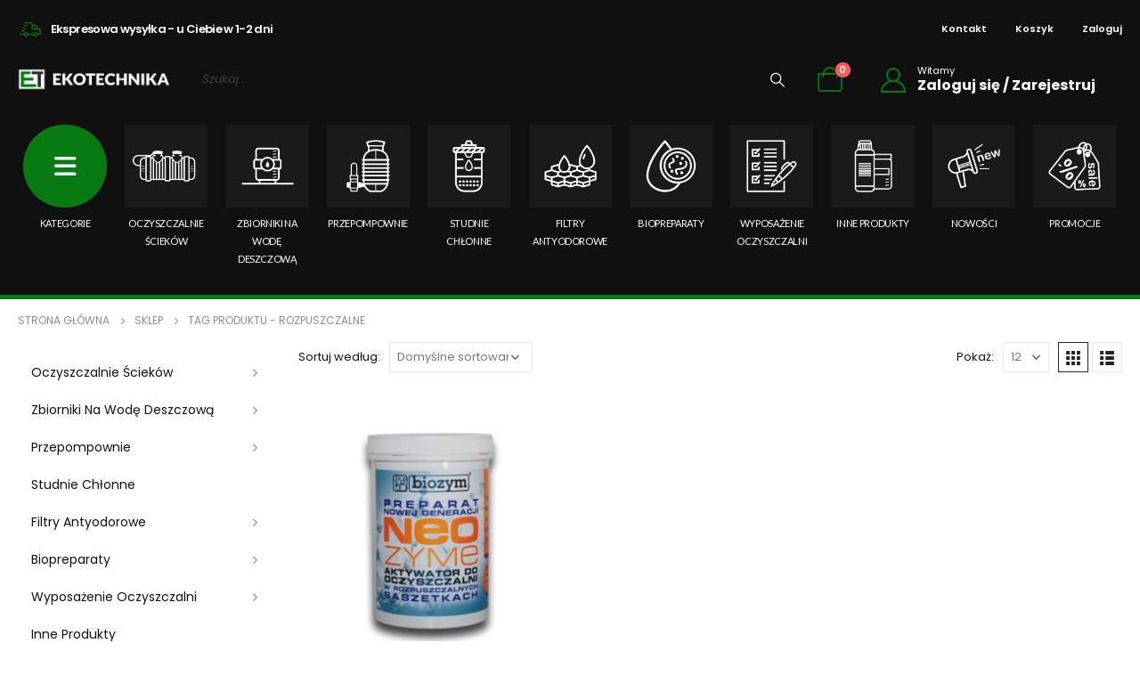

--- FILE ---
content_type: text/html; charset=UTF-8
request_url: https://ekotechnika24.com/tag/rozpuszczalne/
body_size: 18646
content:
	<!DOCTYPE html>
	<html  lang="pl-PL" prefix="og: http://ogp.me/ns# fb: http://ogp.me/ns/fb#">
	<head>
		<meta http-equiv="X-UA-Compatible" content="IE=edge" />
		<meta http-equiv="Content-Type" content="text/html; charset=UTF-8" />
		<meta name="viewport" content="width=device-width, initial-scale=1, minimum-scale=1" />

		<link rel="profile" href="https://gmpg.org/xfn/11" />
		<link rel="pingback" href="https://ekotechnika24.com/xmlrpc.php" />
		<title>rozpuszczalne &#8211; EkoTechnika</title>
<meta name='robots' content='max-image-preview:large' />
	<style>img:is([sizes="auto" i], [sizes^="auto," i]) { contain-intrinsic-size: 3000px 1500px }</style>
	<link rel="alternate" type="application/rss+xml" title="EkoTechnika &raquo; Kanał z wpisami" href="https://ekotechnika24.com/feed/" />
<link rel="alternate" type="application/rss+xml" title="EkoTechnika &raquo; Kanał z komentarzami" href="https://ekotechnika24.com/comments/feed/" />
<link rel="alternate" type="application/rss+xml" title="Kanał EkoTechnika &raquo; rozpuszczalne Tag" href="https://ekotechnika24.com/tag/rozpuszczalne/feed/" />
		<link rel="shortcut icon" href="//ekotechnika24.com/wp-content/uploads/2022/05/ekotechnika-logo.jpg" type="image/x-icon" />
				<link rel="apple-touch-icon" href="//ekotechnika24.com/wp-content/uploads/2022/05/ekotechnika-logo.jpg" />
				<link rel="apple-touch-icon" sizes="120x120" href="//ekotechnika24.com/wp-content/uploads/2022/05/ekotechnika-logo.jpg" />
				<link rel="apple-touch-icon" sizes="76x76" href="//ekotechnika24.com/wp-content/uploads/2022/05/ekotechnika-logo.jpg" />
				<link rel="apple-touch-icon" sizes="152x152" href="//ekotechnika24.com/wp-content/uploads/2022/05/ekotechnika-logo.jpg" />
		<script>
window._wpemojiSettings = {"baseUrl":"https:\/\/s.w.org\/images\/core\/emoji\/15.0.3\/72x72\/","ext":".png","svgUrl":"https:\/\/s.w.org\/images\/core\/emoji\/15.0.3\/svg\/","svgExt":".svg","source":{"concatemoji":"https:\/\/ekotechnika24.com\/wp-includes\/js\/wp-emoji-release.min.js?ver=6.7.1"}};
/*! This file is auto-generated */
!function(i,n){var o,s,e;function c(e){try{var t={supportTests:e,timestamp:(new Date).valueOf()};sessionStorage.setItem(o,JSON.stringify(t))}catch(e){}}function p(e,t,n){e.clearRect(0,0,e.canvas.width,e.canvas.height),e.fillText(t,0,0);var t=new Uint32Array(e.getImageData(0,0,e.canvas.width,e.canvas.height).data),r=(e.clearRect(0,0,e.canvas.width,e.canvas.height),e.fillText(n,0,0),new Uint32Array(e.getImageData(0,0,e.canvas.width,e.canvas.height).data));return t.every(function(e,t){return e===r[t]})}function u(e,t,n){switch(t){case"flag":return n(e,"\ud83c\udff3\ufe0f\u200d\u26a7\ufe0f","\ud83c\udff3\ufe0f\u200b\u26a7\ufe0f")?!1:!n(e,"\ud83c\uddfa\ud83c\uddf3","\ud83c\uddfa\u200b\ud83c\uddf3")&&!n(e,"\ud83c\udff4\udb40\udc67\udb40\udc62\udb40\udc65\udb40\udc6e\udb40\udc67\udb40\udc7f","\ud83c\udff4\u200b\udb40\udc67\u200b\udb40\udc62\u200b\udb40\udc65\u200b\udb40\udc6e\u200b\udb40\udc67\u200b\udb40\udc7f");case"emoji":return!n(e,"\ud83d\udc26\u200d\u2b1b","\ud83d\udc26\u200b\u2b1b")}return!1}function f(e,t,n){var r="undefined"!=typeof WorkerGlobalScope&&self instanceof WorkerGlobalScope?new OffscreenCanvas(300,150):i.createElement("canvas"),a=r.getContext("2d",{willReadFrequently:!0}),o=(a.textBaseline="top",a.font="600 32px Arial",{});return e.forEach(function(e){o[e]=t(a,e,n)}),o}function t(e){var t=i.createElement("script");t.src=e,t.defer=!0,i.head.appendChild(t)}"undefined"!=typeof Promise&&(o="wpEmojiSettingsSupports",s=["flag","emoji"],n.supports={everything:!0,everythingExceptFlag:!0},e=new Promise(function(e){i.addEventListener("DOMContentLoaded",e,{once:!0})}),new Promise(function(t){var n=function(){try{var e=JSON.parse(sessionStorage.getItem(o));if("object"==typeof e&&"number"==typeof e.timestamp&&(new Date).valueOf()<e.timestamp+604800&&"object"==typeof e.supportTests)return e.supportTests}catch(e){}return null}();if(!n){if("undefined"!=typeof Worker&&"undefined"!=typeof OffscreenCanvas&&"undefined"!=typeof URL&&URL.createObjectURL&&"undefined"!=typeof Blob)try{var e="postMessage("+f.toString()+"("+[JSON.stringify(s),u.toString(),p.toString()].join(",")+"));",r=new Blob([e],{type:"text/javascript"}),a=new Worker(URL.createObjectURL(r),{name:"wpTestEmojiSupports"});return void(a.onmessage=function(e){c(n=e.data),a.terminate(),t(n)})}catch(e){}c(n=f(s,u,p))}t(n)}).then(function(e){for(var t in e)n.supports[t]=e[t],n.supports.everything=n.supports.everything&&n.supports[t],"flag"!==t&&(n.supports.everythingExceptFlag=n.supports.everythingExceptFlag&&n.supports[t]);n.supports.everythingExceptFlag=n.supports.everythingExceptFlag&&!n.supports.flag,n.DOMReady=!1,n.readyCallback=function(){n.DOMReady=!0}}).then(function(){return e}).then(function(){var e;n.supports.everything||(n.readyCallback(),(e=n.source||{}).concatemoji?t(e.concatemoji):e.wpemoji&&e.twemoji&&(t(e.twemoji),t(e.wpemoji)))}))}((window,document),window._wpemojiSettings);
</script>
<style id='wp-emoji-styles-inline-css'>

	img.wp-smiley, img.emoji {
		display: inline !important;
		border: none !important;
		box-shadow: none !important;
		height: 1em !important;
		width: 1em !important;
		margin: 0 0.07em !important;
		vertical-align: -0.1em !important;
		background: none !important;
		padding: 0 !important;
	}
</style>
<link rel='stylesheet' id='wp-block-library-css' href='https://ekotechnika24.com/wp-includes/css/dist/block-library/style.min.css?ver=6.7.1' media='all' />
<style id='wp-block-library-theme-inline-css'>
.wp-block-audio :where(figcaption){color:#555;font-size:13px;text-align:center}.is-dark-theme .wp-block-audio :where(figcaption){color:#ffffffa6}.wp-block-audio{margin:0 0 1em}.wp-block-code{border:1px solid #ccc;border-radius:4px;font-family:Menlo,Consolas,monaco,monospace;padding:.8em 1em}.wp-block-embed :where(figcaption){color:#555;font-size:13px;text-align:center}.is-dark-theme .wp-block-embed :where(figcaption){color:#ffffffa6}.wp-block-embed{margin:0 0 1em}.blocks-gallery-caption{color:#555;font-size:13px;text-align:center}.is-dark-theme .blocks-gallery-caption{color:#ffffffa6}:root :where(.wp-block-image figcaption){color:#555;font-size:13px;text-align:center}.is-dark-theme :root :where(.wp-block-image figcaption){color:#ffffffa6}.wp-block-image{margin:0 0 1em}.wp-block-pullquote{border-bottom:4px solid;border-top:4px solid;color:currentColor;margin-bottom:1.75em}.wp-block-pullquote cite,.wp-block-pullquote footer,.wp-block-pullquote__citation{color:currentColor;font-size:.8125em;font-style:normal;text-transform:uppercase}.wp-block-quote{border-left:.25em solid;margin:0 0 1.75em;padding-left:1em}.wp-block-quote cite,.wp-block-quote footer{color:currentColor;font-size:.8125em;font-style:normal;position:relative}.wp-block-quote:where(.has-text-align-right){border-left:none;border-right:.25em solid;padding-left:0;padding-right:1em}.wp-block-quote:where(.has-text-align-center){border:none;padding-left:0}.wp-block-quote.is-large,.wp-block-quote.is-style-large,.wp-block-quote:where(.is-style-plain){border:none}.wp-block-search .wp-block-search__label{font-weight:700}.wp-block-search__button{border:1px solid #ccc;padding:.375em .625em}:where(.wp-block-group.has-background){padding:1.25em 2.375em}.wp-block-separator.has-css-opacity{opacity:.4}.wp-block-separator{border:none;border-bottom:2px solid;margin-left:auto;margin-right:auto}.wp-block-separator.has-alpha-channel-opacity{opacity:1}.wp-block-separator:not(.is-style-wide):not(.is-style-dots){width:100px}.wp-block-separator.has-background:not(.is-style-dots){border-bottom:none;height:1px}.wp-block-separator.has-background:not(.is-style-wide):not(.is-style-dots){height:2px}.wp-block-table{margin:0 0 1em}.wp-block-table td,.wp-block-table th{word-break:normal}.wp-block-table :where(figcaption){color:#555;font-size:13px;text-align:center}.is-dark-theme .wp-block-table :where(figcaption){color:#ffffffa6}.wp-block-video :where(figcaption){color:#555;font-size:13px;text-align:center}.is-dark-theme .wp-block-video :where(figcaption){color:#ffffffa6}.wp-block-video{margin:0 0 1em}:root :where(.wp-block-template-part.has-background){margin-bottom:0;margin-top:0;padding:1.25em 2.375em}
</style>
<style id='classic-theme-styles-inline-css'>
/*! This file is auto-generated */
.wp-block-button__link{color:#fff;background-color:#32373c;border-radius:9999px;box-shadow:none;text-decoration:none;padding:calc(.667em + 2px) calc(1.333em + 2px);font-size:1.125em}.wp-block-file__button{background:#32373c;color:#fff;text-decoration:none}
</style>
<style id='global-styles-inline-css'>
:root{--wp--preset--aspect-ratio--square: 1;--wp--preset--aspect-ratio--4-3: 4/3;--wp--preset--aspect-ratio--3-4: 3/4;--wp--preset--aspect-ratio--3-2: 3/2;--wp--preset--aspect-ratio--2-3: 2/3;--wp--preset--aspect-ratio--16-9: 16/9;--wp--preset--aspect-ratio--9-16: 9/16;--wp--preset--color--black: #000000;--wp--preset--color--cyan-bluish-gray: #abb8c3;--wp--preset--color--white: #ffffff;--wp--preset--color--pale-pink: #f78da7;--wp--preset--color--vivid-red: #cf2e2e;--wp--preset--color--luminous-vivid-orange: #ff6900;--wp--preset--color--luminous-vivid-amber: #fcb900;--wp--preset--color--light-green-cyan: #7bdcb5;--wp--preset--color--vivid-green-cyan: #00d084;--wp--preset--color--pale-cyan-blue: #8ed1fc;--wp--preset--color--vivid-cyan-blue: #0693e3;--wp--preset--color--vivid-purple: #9b51e0;--wp--preset--color--primary: var(--porto-primary-color);--wp--preset--color--secondary: var(--porto-secondary-color);--wp--preset--color--tertiary: var(--porto-tertiary-color);--wp--preset--color--quaternary: var(--porto-quaternary-color);--wp--preset--color--dark: var(--porto-dark-color);--wp--preset--color--light: var(--porto-light-color);--wp--preset--color--primary-hover: var(--porto-primary-light-5);--wp--preset--gradient--vivid-cyan-blue-to-vivid-purple: linear-gradient(135deg,rgba(6,147,227,1) 0%,rgb(155,81,224) 100%);--wp--preset--gradient--light-green-cyan-to-vivid-green-cyan: linear-gradient(135deg,rgb(122,220,180) 0%,rgb(0,208,130) 100%);--wp--preset--gradient--luminous-vivid-amber-to-luminous-vivid-orange: linear-gradient(135deg,rgba(252,185,0,1) 0%,rgba(255,105,0,1) 100%);--wp--preset--gradient--luminous-vivid-orange-to-vivid-red: linear-gradient(135deg,rgba(255,105,0,1) 0%,rgb(207,46,46) 100%);--wp--preset--gradient--very-light-gray-to-cyan-bluish-gray: linear-gradient(135deg,rgb(238,238,238) 0%,rgb(169,184,195) 100%);--wp--preset--gradient--cool-to-warm-spectrum: linear-gradient(135deg,rgb(74,234,220) 0%,rgb(151,120,209) 20%,rgb(207,42,186) 40%,rgb(238,44,130) 60%,rgb(251,105,98) 80%,rgb(254,248,76) 100%);--wp--preset--gradient--blush-light-purple: linear-gradient(135deg,rgb(255,206,236) 0%,rgb(152,150,240) 100%);--wp--preset--gradient--blush-bordeaux: linear-gradient(135deg,rgb(254,205,165) 0%,rgb(254,45,45) 50%,rgb(107,0,62) 100%);--wp--preset--gradient--luminous-dusk: linear-gradient(135deg,rgb(255,203,112) 0%,rgb(199,81,192) 50%,rgb(65,88,208) 100%);--wp--preset--gradient--pale-ocean: linear-gradient(135deg,rgb(255,245,203) 0%,rgb(182,227,212) 50%,rgb(51,167,181) 100%);--wp--preset--gradient--electric-grass: linear-gradient(135deg,rgb(202,248,128) 0%,rgb(113,206,126) 100%);--wp--preset--gradient--midnight: linear-gradient(135deg,rgb(2,3,129) 0%,rgb(40,116,252) 100%);--wp--preset--font-size--small: 13px;--wp--preset--font-size--medium: 20px;--wp--preset--font-size--large: 36px;--wp--preset--font-size--x-large: 42px;--wp--preset--font-family--inter: "Inter", sans-serif;--wp--preset--font-family--cardo: Cardo;--wp--preset--spacing--20: 0.44rem;--wp--preset--spacing--30: 0.67rem;--wp--preset--spacing--40: 1rem;--wp--preset--spacing--50: 1.5rem;--wp--preset--spacing--60: 2.25rem;--wp--preset--spacing--70: 3.38rem;--wp--preset--spacing--80: 5.06rem;--wp--preset--shadow--natural: 6px 6px 9px rgba(0, 0, 0, 0.2);--wp--preset--shadow--deep: 12px 12px 50px rgba(0, 0, 0, 0.4);--wp--preset--shadow--sharp: 6px 6px 0px rgba(0, 0, 0, 0.2);--wp--preset--shadow--outlined: 6px 6px 0px -3px rgba(255, 255, 255, 1), 6px 6px rgba(0, 0, 0, 1);--wp--preset--shadow--crisp: 6px 6px 0px rgba(0, 0, 0, 1);}:where(.is-layout-flex){gap: 0.5em;}:where(.is-layout-grid){gap: 0.5em;}body .is-layout-flex{display: flex;}.is-layout-flex{flex-wrap: wrap;align-items: center;}.is-layout-flex > :is(*, div){margin: 0;}body .is-layout-grid{display: grid;}.is-layout-grid > :is(*, div){margin: 0;}:where(.wp-block-columns.is-layout-flex){gap: 2em;}:where(.wp-block-columns.is-layout-grid){gap: 2em;}:where(.wp-block-post-template.is-layout-flex){gap: 1.25em;}:where(.wp-block-post-template.is-layout-grid){gap: 1.25em;}.has-black-color{color: var(--wp--preset--color--black) !important;}.has-cyan-bluish-gray-color{color: var(--wp--preset--color--cyan-bluish-gray) !important;}.has-white-color{color: var(--wp--preset--color--white) !important;}.has-pale-pink-color{color: var(--wp--preset--color--pale-pink) !important;}.has-vivid-red-color{color: var(--wp--preset--color--vivid-red) !important;}.has-luminous-vivid-orange-color{color: var(--wp--preset--color--luminous-vivid-orange) !important;}.has-luminous-vivid-amber-color{color: var(--wp--preset--color--luminous-vivid-amber) !important;}.has-light-green-cyan-color{color: var(--wp--preset--color--light-green-cyan) !important;}.has-vivid-green-cyan-color{color: var(--wp--preset--color--vivid-green-cyan) !important;}.has-pale-cyan-blue-color{color: var(--wp--preset--color--pale-cyan-blue) !important;}.has-vivid-cyan-blue-color{color: var(--wp--preset--color--vivid-cyan-blue) !important;}.has-vivid-purple-color{color: var(--wp--preset--color--vivid-purple) !important;}.has-black-background-color{background-color: var(--wp--preset--color--black) !important;}.has-cyan-bluish-gray-background-color{background-color: var(--wp--preset--color--cyan-bluish-gray) !important;}.has-white-background-color{background-color: var(--wp--preset--color--white) !important;}.has-pale-pink-background-color{background-color: var(--wp--preset--color--pale-pink) !important;}.has-vivid-red-background-color{background-color: var(--wp--preset--color--vivid-red) !important;}.has-luminous-vivid-orange-background-color{background-color: var(--wp--preset--color--luminous-vivid-orange) !important;}.has-luminous-vivid-amber-background-color{background-color: var(--wp--preset--color--luminous-vivid-amber) !important;}.has-light-green-cyan-background-color{background-color: var(--wp--preset--color--light-green-cyan) !important;}.has-vivid-green-cyan-background-color{background-color: var(--wp--preset--color--vivid-green-cyan) !important;}.has-pale-cyan-blue-background-color{background-color: var(--wp--preset--color--pale-cyan-blue) !important;}.has-vivid-cyan-blue-background-color{background-color: var(--wp--preset--color--vivid-cyan-blue) !important;}.has-vivid-purple-background-color{background-color: var(--wp--preset--color--vivid-purple) !important;}.has-black-border-color{border-color: var(--wp--preset--color--black) !important;}.has-cyan-bluish-gray-border-color{border-color: var(--wp--preset--color--cyan-bluish-gray) !important;}.has-white-border-color{border-color: var(--wp--preset--color--white) !important;}.has-pale-pink-border-color{border-color: var(--wp--preset--color--pale-pink) !important;}.has-vivid-red-border-color{border-color: var(--wp--preset--color--vivid-red) !important;}.has-luminous-vivid-orange-border-color{border-color: var(--wp--preset--color--luminous-vivid-orange) !important;}.has-luminous-vivid-amber-border-color{border-color: var(--wp--preset--color--luminous-vivid-amber) !important;}.has-light-green-cyan-border-color{border-color: var(--wp--preset--color--light-green-cyan) !important;}.has-vivid-green-cyan-border-color{border-color: var(--wp--preset--color--vivid-green-cyan) !important;}.has-pale-cyan-blue-border-color{border-color: var(--wp--preset--color--pale-cyan-blue) !important;}.has-vivid-cyan-blue-border-color{border-color: var(--wp--preset--color--vivid-cyan-blue) !important;}.has-vivid-purple-border-color{border-color: var(--wp--preset--color--vivid-purple) !important;}.has-vivid-cyan-blue-to-vivid-purple-gradient-background{background: var(--wp--preset--gradient--vivid-cyan-blue-to-vivid-purple) !important;}.has-light-green-cyan-to-vivid-green-cyan-gradient-background{background: var(--wp--preset--gradient--light-green-cyan-to-vivid-green-cyan) !important;}.has-luminous-vivid-amber-to-luminous-vivid-orange-gradient-background{background: var(--wp--preset--gradient--luminous-vivid-amber-to-luminous-vivid-orange) !important;}.has-luminous-vivid-orange-to-vivid-red-gradient-background{background: var(--wp--preset--gradient--luminous-vivid-orange-to-vivid-red) !important;}.has-very-light-gray-to-cyan-bluish-gray-gradient-background{background: var(--wp--preset--gradient--very-light-gray-to-cyan-bluish-gray) !important;}.has-cool-to-warm-spectrum-gradient-background{background: var(--wp--preset--gradient--cool-to-warm-spectrum) !important;}.has-blush-light-purple-gradient-background{background: var(--wp--preset--gradient--blush-light-purple) !important;}.has-blush-bordeaux-gradient-background{background: var(--wp--preset--gradient--blush-bordeaux) !important;}.has-luminous-dusk-gradient-background{background: var(--wp--preset--gradient--luminous-dusk) !important;}.has-pale-ocean-gradient-background{background: var(--wp--preset--gradient--pale-ocean) !important;}.has-electric-grass-gradient-background{background: var(--wp--preset--gradient--electric-grass) !important;}.has-midnight-gradient-background{background: var(--wp--preset--gradient--midnight) !important;}.has-small-font-size{font-size: var(--wp--preset--font-size--small) !important;}.has-medium-font-size{font-size: var(--wp--preset--font-size--medium) !important;}.has-large-font-size{font-size: var(--wp--preset--font-size--large) !important;}.has-x-large-font-size{font-size: var(--wp--preset--font-size--x-large) !important;}
:where(.wp-block-post-template.is-layout-flex){gap: 1.25em;}:where(.wp-block-post-template.is-layout-grid){gap: 1.25em;}
:where(.wp-block-columns.is-layout-flex){gap: 2em;}:where(.wp-block-columns.is-layout-grid){gap: 2em;}
:root :where(.wp-block-pullquote){font-size: 1.5em;line-height: 1.6;}
</style>
<style id='woocommerce-inline-inline-css'>
.woocommerce form .form-row .required { visibility: visible; }
</style>
<link rel='stylesheet' id='brands-styles-css' href='https://ekotechnika24.com/wp-content/plugins/woocommerce/assets/css/brands.css?ver=9.6.0' media='all' />
<link rel='stylesheet' id='porto-fs-progress-bar-css' href='https://ekotechnika24.com/wp-content/themes/porto/inc/lib/woocommerce-shipping-progress-bar/shipping-progress-bar.css?ver=7.4.1' media='all' />
<link rel='stylesheet' id='porto-css-vars-css' href='https://ekotechnika24.com/wp-content/uploads/porto_styles/theme_css_vars.css?ver=7.4.1' media='all' />
<link rel='stylesheet' id='js_composer_front-css' href='https://ekotechnika24.com/wp-content/plugins/js_composer/assets/css/js_composer.min.css?ver=8.1' media='all' />
<link rel='stylesheet' id='bootstrap-css' href='https://ekotechnika24.com/wp-content/uploads/porto_styles/bootstrap.css?ver=7.4.1' media='all' />
<link rel='stylesheet' id='porto-plugins-css' href='https://ekotechnika24.com/wp-content/themes/porto/css/plugins.css?ver=7.4.1' media='all' />
<link rel='stylesheet' id='porto-theme-css' href='https://ekotechnika24.com/wp-content/themes/porto/css/theme.css?ver=7.4.1' media='all' />
<link rel='stylesheet' id='porto-shortcodes-css' href='https://ekotechnika24.com/wp-content/uploads/porto_styles/shortcodes.css?ver=7.4.1' media='all' />
<link rel='stylesheet' id='porto-theme-shop-css' href='https://ekotechnika24.com/wp-content/themes/porto/css/theme_shop.css?ver=7.4.1' media='all' />
<link rel='stylesheet' id='porto-shop-toolbar-css' href='https://ekotechnika24.com/wp-content/themes/porto/css/theme/shop/other/toolbar.css?ver=7.4.1' media='all' />
<link rel='stylesheet' id='porto-theme-wpb-css' href='https://ekotechnika24.com/wp-content/themes/porto/css/theme_wpb.css?ver=7.4.1' media='all' />
<link rel='stylesheet' id='porto-dynamic-style-css' href='https://ekotechnika24.com/wp-content/uploads/porto_styles/dynamic_style.css?ver=7.4.1' media='all' />
<link rel='stylesheet' id='porto-type-builder-css' href='https://ekotechnika24.com/wp-content/plugins/porto-functionality/builders/assets/type-builder.css?ver=3.4.1' media='all' />
<link rel='stylesheet' id='porto-account-login-style-css' href='https://ekotechnika24.com/wp-content/themes/porto/css/theme/shop/login-style/account-login.css?ver=7.4.1' media='all' />
<link rel='stylesheet' id='porto-theme-woopage-css' href='https://ekotechnika24.com/wp-content/themes/porto/css/theme/shop/other/woopage.css?ver=7.4.1' media='all' />
<link rel='stylesheet' id='porto-style-css' href='https://ekotechnika24.com/wp-content/themes/porto/style.css?ver=7.4.1' media='all' />
<style id='porto-style-inline-css'>
.side-header-narrow-bar-logo{max-width:160px}@media (min-width:992px){}.page-top ul.breadcrumb > li.home{display:inline-block}.page-top ul.breadcrumb > li.home a{position:relative;width:1em;text-indent:-9999px}.page-top ul.breadcrumb > li.home a:after{content:"\e883";font-family:'porto';float:left;text-indent:0}#header .top-links > li.menu-item > a{padding-left:1rem;padding-right:1rem}#header .share-links a{font-size:1rem;box-shadow:inherit}#header .share-links a:not(:hover){color:#ffffff;background-color:#ffffff}#header .share-links a:hover{color:#ffffff}.wpb_style_c2165959070db3bceed6963232dce492#mini-cart .cart-head{font-size:28px}.main-content,.left-sidebar,.right-sidebar{padding-top:0}#header .searchform input{min-width:320px}.sale-text{padding:.3em .8em;transform:rotate(-2deg)}.sale-text strong{font-size:2em;vertical-align:text-top}.top-ten-products ul.products{flex-wrap:nowrap;overflow-x:auto;counter-reset:p_count 0}.top-ten-products ul.products li.product-col:before{counter-increment:p_count;content:counter(p_count)"º";position:absolute;left:20px;top:10px;z-index:2;background:#3d5167;width:2rem;height:2rem;border-radius:1rem;text-align:center;padding-top:.5rem;line-height:1;color:#fff;font-size:1rem;font-weight:600}.top-ten-products .product-image .labels{top:3rem}.top-ten-products .products::-webkit-scrollbar{height:8px}.top-ten-products .products::-webkit-scrollbar-track{background:#f4f4f4;border-radius:8px;margin:8px}.top-ten-products .products::-webkit-scrollbar-thumb{background:#3d5167;border-radius:8px}.products-inline .product-image,.products-inline .category-list,.products-inline .rating-wrap,.products-inline .yith-wcwl-add-to-wishlist,.products-inline .quickview,.products-inline .add_to_cart_button:before{display:none !important}.products-inline .product-content{display:flex;flex-wrap:wrap}.products-inline li.product-col h3:before{content:'-';margin-right:.5rem}.products-inline .product-content > *:not(:last-child){margin-right:1.25rem}.products-inline .add-links .button{height:auto;min-width:auto;padding:0 !important;background:none !important;line-height:1.3 !important;border-bottom:1px solid !important;color:#3d5167 !important;font-size:.8125rem;letter-spacing:-.025em;font-weight:700;text-transform:capitalize}.products-inline li.product-col{margin-bottom:0 !important}.products-inline li.product-col h3{font-size:.9375rem !important;font-weight:500 !important}.products-inline li.product-col .price{font-family:'Open Sans',sans-serif}.porto-hotspot ul.products li.product .product-image{box-shadow:none}.porto-hotspot .yith-wcwl-add-to-wishlist,.porto-hotspot .quickview{display:none}.porto-hotspot ul.products .add-links .button{width:100%;display:block;height:2.625rem;line-height:2.5rem !important;background:#3d5167 !important;color:#fff !important;margin:0 0 -.5em}.porto-hotspot .add-links .button:before{float:none}.products-slider.nav-style-4 .owl-nav [class*="owl-"]{font-size:18px}.widget_wysija_cont{display:flex;max-width:510px;align-items:center;margin-left:auto;margin-right:auto;border-bottom:1px solid #d8dce1}.widget_wysija_cont + .wpcf7-response-output{max-width:510px;margin-left:auto !important;margin-right:auto !important}.widget_wysija .wysija-paragraph{flex:1;position:relative;margin-bottom:0}.widget_wysija .wysija-paragraph:before{content:"\e88e";font-family:'porto';font-size:1rem;font-weight:600;color:#3d5167;line-height:1;position:absolute;left:0;top:50%;margin-top:-.5em;z-index:1}.widget_wysija .wysija-input{border:none;padding-left:1.5rem;font-size:.75rem;font-style:italic;box-shadow:none;line-height:2}.widget_wysija .wysija-submit{font-size:.75rem;font-weight:800;padding:.5em .8em;outline:none;box-shadow:none !important}.widget_wysija .wpcf7-form-control-wrap{position:static}.widget_wysija span.wpcf7-not-valid-tip{position:absolute;top:100%;left:0;width:100%}.widget .widget-title,#footer .widget-title{font-size:.9375rem;font-weight:700}#footer .share-links a{width:2.5rem;height:2.5rem;box-shadow:none}#footer .footer-bottom{padding:2rem 0;font-size:1em}#footer .widget > div > ul li{margin-bottom:.625rem}.payment-icons .payment-icon{display:inline-block;vertical-align:middle;margin:3px;width:56px;height:32px;background-color:#d8dce5;background-size:80% auto;background-repeat:no-repeat;background-position:center;transition:opacity .25s}.payment-icons .payment-icon:hover{opacity:.7}.payment-icons .visa{background-image:url(//sw-themes.com/porto_dummy/wp-content/uploads/images/payments/payment-visa.svg)}.payment-icons .paypal{background-image:url(//sw-themes.com/porto_dummy/wp-content/uploads/images/payments/payment-paypal.svg);background-size:85% auto;background-position:50% 48%}.payment-icons .stripe{background-image:url(//sw-themes.com/porto_dummy/wp-content/uploads/images/payments/payment-stripe.png);background-size:60% auto}.payment-icons .verisign{background-image:url(//sw-themes.com/porto_dummy/wp-content/uploads/images/payments/payment-verisign.svg)}
</style>
<link rel='stylesheet' id='styles-child-css' href='https://ekotechnika24.com/wp-content/themes/ekotechnika/style.css?ver=6.7.1' media='all' />
<script src="https://ekotechnika24.com/wp-includes/js/jquery/jquery.min.js?ver=3.7.1" id="jquery-core-js"></script>
<script src="https://ekotechnika24.com/wp-includes/js/jquery/jquery-migrate.min.js?ver=3.4.1" id="jquery-migrate-js"></script>
<script src="https://ekotechnika24.com/wp-content/plugins/woocommerce/assets/js/jquery-blockui/jquery.blockUI.min.js?ver=2.7.0-wc.9.6.0" id="jquery-blockui-js" data-wp-strategy="defer"></script>
<script id="wc-add-to-cart-js-extra">
var wc_add_to_cart_params = {"ajax_url":"\/wp-admin\/admin-ajax.php","wc_ajax_url":"\/?wc-ajax=%%endpoint%%","i18n_view_cart":"Zobacz koszyk","cart_url":"https:\/\/ekotechnika24.com\/koszyk\/","is_cart":"","cart_redirect_after_add":"no"};
</script>
<script src="https://ekotechnika24.com/wp-content/plugins/woocommerce/assets/js/frontend/add-to-cart.min.js?ver=9.6.0" id="wc-add-to-cart-js" data-wp-strategy="defer"></script>
<script src="https://ekotechnika24.com/wp-content/plugins/woocommerce/assets/js/js-cookie/js.cookie.min.js?ver=2.1.4-wc.9.6.0" id="js-cookie-js" defer data-wp-strategy="defer"></script>
<script id="woocommerce-js-extra">
var woocommerce_params = {"ajax_url":"\/wp-admin\/admin-ajax.php","wc_ajax_url":"\/?wc-ajax=%%endpoint%%"};
</script>
<script src="https://ekotechnika24.com/wp-content/plugins/woocommerce/assets/js/frontend/woocommerce.min.js?ver=9.6.0" id="woocommerce-js" defer data-wp-strategy="defer"></script>
<script src="https://ekotechnika24.com/wp-content/plugins/js_composer/assets/js/vendors/woocommerce-add-to-cart.js?ver=8.1" id="vc_woocommerce-add-to-cart-js-js"></script>
<script id="wc-cart-fragments-js-extra">
var wc_cart_fragments_params = {"ajax_url":"\/wp-admin\/admin-ajax.php","wc_ajax_url":"\/?wc-ajax=%%endpoint%%","cart_hash_key":"wc_cart_hash_e530a87be2e82c2f437019c54d66c64c","fragment_name":"wc_fragments_e530a87be2e82c2f437019c54d66c64c","request_timeout":"15000"};
</script>
<script src="https://ekotechnika24.com/wp-content/plugins/woocommerce/assets/js/frontend/cart-fragments.min.js?ver=9.6.0" id="wc-cart-fragments-js" defer data-wp-strategy="defer"></script>
<script></script><link rel="https://api.w.org/" href="https://ekotechnika24.com/wp-json/" /><link rel="alternate" title="JSON" type="application/json" href="https://ekotechnika24.com/wp-json/wp/v2/product_tag/118" /><link rel="EditURI" type="application/rsd+xml" title="RSD" href="https://ekotechnika24.com/xmlrpc.php?rsd" />
<meta name="generator" content="WordPress 6.7.1" />
<meta name="generator" content="WooCommerce 9.6.0" />
		<script type="text/javascript" id="webfont-queue">
		WebFontConfig = {
			google: { families: [ 'Poppins:400,400italic,500,600,700,800','Shadows+Into+Light:400,700','Lato:400,600,700','Open+Sans:400,600,700' ] }
		};
		(function(d) {
			var wf = d.createElement('script'), s = d.scripts[d.scripts.length - 1];
			wf.src = 'https://ekotechnika24.com/wp-content/themes/porto/js/libs/webfont.js';
			wf.async = true;
			s.parentNode.insertBefore(wf, s);
		})(document);</script>
			<noscript><style>.woocommerce-product-gallery{ opacity: 1 !important; }</style></noscript>
	<style>.recentcomments a{display:inline !important;padding:0 !important;margin:0 !important;}</style><meta name="generator" content="Powered by WPBakery Page Builder - drag and drop page builder for WordPress."/>
<meta name="generator" content="Powered by Slider Revolution 6.7.25 - responsive, Mobile-Friendly Slider Plugin for WordPress with comfortable drag and drop interface." />
<style class='wp-fonts-local'>
@font-face{font-family:Inter;font-style:normal;font-weight:300 900;font-display:fallback;src:url('https://ekotechnika24.com/wp-content/plugins/woocommerce/assets/fonts/Inter-VariableFont_slnt,wght.woff2') format('woff2');font-stretch:normal;}
@font-face{font-family:Cardo;font-style:normal;font-weight:400;font-display:fallback;src:url('https://ekotechnika24.com/wp-content/plugins/woocommerce/assets/fonts/cardo_normal_400.woff2') format('woff2');}
</style>
<link rel="icon" href="https://ekotechnika24.com/wp-content/uploads/2022/05/cropped-favicon-32x32.png" sizes="32x32" />
<link rel="icon" href="https://ekotechnika24.com/wp-content/uploads/2022/05/cropped-favicon-192x192.png" sizes="192x192" />
<link rel="apple-touch-icon" href="https://ekotechnika24.com/wp-content/uploads/2022/05/cropped-favicon-180x180.png" />
<meta name="msapplication-TileImage" content="https://ekotechnika24.com/wp-content/uploads/2022/05/cropped-favicon-270x270.png" />
<script>function setREVStartSize(e){
			//window.requestAnimationFrame(function() {
				window.RSIW = window.RSIW===undefined ? window.innerWidth : window.RSIW;
				window.RSIH = window.RSIH===undefined ? window.innerHeight : window.RSIH;
				try {
					var pw = document.getElementById(e.c).parentNode.offsetWidth,
						newh;
					pw = pw===0 || isNaN(pw) || (e.l=="fullwidth" || e.layout=="fullwidth") ? window.RSIW : pw;
					e.tabw = e.tabw===undefined ? 0 : parseInt(e.tabw);
					e.thumbw = e.thumbw===undefined ? 0 : parseInt(e.thumbw);
					e.tabh = e.tabh===undefined ? 0 : parseInt(e.tabh);
					e.thumbh = e.thumbh===undefined ? 0 : parseInt(e.thumbh);
					e.tabhide = e.tabhide===undefined ? 0 : parseInt(e.tabhide);
					e.thumbhide = e.thumbhide===undefined ? 0 : parseInt(e.thumbhide);
					e.mh = e.mh===undefined || e.mh=="" || e.mh==="auto" ? 0 : parseInt(e.mh,0);
					if(e.layout==="fullscreen" || e.l==="fullscreen")
						newh = Math.max(e.mh,window.RSIH);
					else{
						e.gw = Array.isArray(e.gw) ? e.gw : [e.gw];
						for (var i in e.rl) if (e.gw[i]===undefined || e.gw[i]===0) e.gw[i] = e.gw[i-1];
						e.gh = e.el===undefined || e.el==="" || (Array.isArray(e.el) && e.el.length==0)? e.gh : e.el;
						e.gh = Array.isArray(e.gh) ? e.gh : [e.gh];
						for (var i in e.rl) if (e.gh[i]===undefined || e.gh[i]===0) e.gh[i] = e.gh[i-1];
											
						var nl = new Array(e.rl.length),
							ix = 0,
							sl;
						e.tabw = e.tabhide>=pw ? 0 : e.tabw;
						e.thumbw = e.thumbhide>=pw ? 0 : e.thumbw;
						e.tabh = e.tabhide>=pw ? 0 : e.tabh;
						e.thumbh = e.thumbhide>=pw ? 0 : e.thumbh;
						for (var i in e.rl) nl[i] = e.rl[i]<window.RSIW ? 0 : e.rl[i];
						sl = nl[0];
						for (var i in nl) if (sl>nl[i] && nl[i]>0) { sl = nl[i]; ix=i;}
						var m = pw>(e.gw[ix]+e.tabw+e.thumbw) ? 1 : (pw-(e.tabw+e.thumbw)) / (e.gw[ix]);
						newh =  (e.gh[ix] * m) + (e.tabh + e.thumbh);
					}
					var el = document.getElementById(e.c);
					if (el!==null && el) el.style.height = newh+"px";
					el = document.getElementById(e.c+"_wrapper");
					if (el!==null && el) {
						el.style.height = newh+"px";
						el.style.display = "block";
					}
				} catch(e){
					console.log("Failure at Presize of Slider:" + e)
				}
			//});
		  };</script>
		<style id="wp-custom-css">
			.porto-block-html-top {
	display: none;
}
#header .main-menu .fa-bars {
	    background: #077B12 !important;
}
@media (min-width: 992px){
#header .main-menu {
	justify-content: center;
}
	#header .logo img {
    max-width: 130px !important;
	}
	#header .main-menu > li.menu-item {
    width: 9% !important;
}
}
@media (min-width: 1280px){
		#header .logo img {
    max-width: 170px !important;
	}
}
#header .main-menu .menu-item a {
	text-transform:uppercase;
	font-size: 11px !important;
}

.widget_sidebar_menu {
	border: none;
  border-bottom: 1px solid #e7e7e7;
}
.widget_sidebar_menu .sidebar-separator a:before {
	    display: inline-flex;
    background-size: 0px 0px;
    height: 0px;
    width: 0px;
    margin-right: 5px;
}
.widget_sidebar_menu .sidebar-separator a {
	color:#313131 !important;
	font-weight: 600 !important;
    font-size: 15px !important;
}
.widget_sidebar_menu .sidebar-separator.menu-item:hover {
	background:#fff;
}
.main-sidebar-menu .sidebar-menu {
	padding: 13px 0;
}
.main-sidebar-menu .sidebar-menu > li.menu-item > a {
	border:none;
}
.arrow:before, .sidebar-menu>li.menu-item.active>.arrow:before {
    color: #2a83fb;
}
.sidebar-menu>li.menu-item:hover {
	color: #fff;
}
.sidebar-menu>li.menu-item:hover .arrow:before {
	color: #fff;
}
.sidebar-menu li a {
	display: inline-flex !important;
  align-items: center;
}

.single-product .woocommerce-product-rating .star-rating {
	display:none;
}
.additional_information_tab {
	display:none !important;
}
ul.products li.product-col .woocommerce-loop-product__title {
	white-space: normal;
}
#footer .footer-bottom {
    padding: 1rem 0;
}
.footer-right img {
	max-height:50px;
}
.product-summary-wrap .single_add_to_cart_button:before, .porto-icon-bag-2:before {
	content: "\f07a" !important;
	font-family: "FontAwesome";
}
.product-type-simple .add-links .add_to_cart_button:before {
	content: "\f07a" !important;
	font-family: "FontAwesome";
}
.shipping-method-description, .payment_box {
   font-size: 11px;
   line-height: 1.3;
	}
.coupon, .woocommerce-form-coupon-toggle {
	display:none;
}
.order-total .includes_tax {
	display:none;
}

#header .main-menu .thumb-info-wrapper {
	border-radius:0% !important;
	background: #101010 !important;
}
.woocommerce-price-suffix {
    display: block;
    margin-top: 5px;
    font-weight: 400;
    font-size: 13px;
}
.header-builder {
	    border-bottom: 5px solid #077B12;
}
.footer {
	border-top: 5px solid #077B12;
}		</style>
		<noscript><style> .wpb_animate_when_almost_visible { opacity: 1; }</style></noscript>	</head>
	<body class="archive tax-product_tag term-rozpuszczalne term-118 wp-embed-responsive theme-porto woocommerce woocommerce-page woocommerce-no-js login-popup full blog-1 wpb-js-composer js-comp-ver-8.1 vc_responsive">
	
	<div class="page-wrapper"><!-- page wrapper -->
		
											<!-- header wrapper -->
				<div class="header-wrapper">
										
<header  id="header" class="header-builder header-builder-p">
<div class="porto-block" data-id="37"><div class="container-fluid"><style>#header .wpb_custom_f1ad1a781f10f4bdaf2ae774d2257bda .search-toggle{font-size: 26px;color: #606669;}#header .wpb_custom_f1ad1a781f10f4bdaf2ae774d2257bda .searchform{border-width: 0;}#header .wpb_custom_f1ad1a781f10f4bdaf2ae774d2257bda.ssm-advanced-search-layout .searchform{border-width: 0;}#header .wpb_custom_f1ad1a781f10f4bdaf2ae774d2257bda.search-popup .searchform-fields{border-width: 0;border-radius: 0;}#header .wpb_custom_f1ad1a781f10f4bdaf2ae774d2257bda .search-layout-overlay .selectric-cat, #header .wpb_custom_f1ad1a781f10f4bdaf2ae774d2257bda .search-layout-overlay .text, #header .wpb_custom_f1ad1a781f10f4bdaf2ae774d2257bda .search-layout-overlay .button-wrap{border-width: 0;}#header .wpb_custom_f1ad1a781f10f4bdaf2ae774d2257bda .search-layout-reveal input{border-bottom-width: 0;}#header .wpb_custom_f1ad1a781f10f4bdaf2ae774d2257bda.searchform-popup .searchform{border-radius: 0;}#header .wpb_custom_f1ad1a781f10f4bdaf2ae774d2257bda .searchform:not(.search-layout-reveal) input{border-radius: 0 0 0 0;}#header .wpb_custom_f1ad1a781f10f4bdaf2ae774d2257bda .searchform.search-layout-reveal button{border-radius: 0;}#header .wpb_custom_f1ad1a781f10f4bdaf2ae774d2257bda .searchform button{border-radius: 0 max( 0px, calc(0 - 5px)) max( 0px, calc(0 - 5px)) 0;}.wpb_custom_3086052b343f709a01e6d18d94993423#mini-cart .minicart-icon, .wpb_custom_3086052b343f709a01e6d18d94993423#mini-cart.minicart-arrow-alt .cart-head:after{color: #077B12;}.wpb_custom_74c312c6382c672d88415152636ca045 .porto-sicon-title{color: #ffffff;}.wpb_custom_74c312c6382c672d88415152636ca045.porto-sicon-mobile{--porto-infobox-mpos-align: center;}#header .wpb_custom_5d2003daa183013d55c98ca1d53c9e43, #header .wpb_custom_5d2003daa183013d55c98ca1d53c9e43 .my-account{color: #ffffff;}.porto-block-html-top { font-weight: 500; font-size: .9286em; line-height: 1.4; letter-spacing: .025em; overflow: hidden; }
.porto-block-html-top .mfp-close { top: 50%; transform: translateY(-50%) rotateZ(45deg); color: inherit; opacity: .7; }
.porto-block-html-top small { font-size: .8461em; font-weight: 400; opacity: .5; }
.porto-block-html-top a { text-transform: uppercase; display: inline-block; padding: .4rem .5rem; font-size: 0.625rem; font-weight: 700; background: #151719; color: #fff; text-decoration: none; }

#header .main-menu::-webkit-scrollbar { height: 8px; }
#header .main-menu::-webkit-scrollbar-track { background: #f4f4f4; border-radius: 8px; margin: 8px; }
#header .main-menu::-webkit-scrollbar-thumb { background: #3d5167; border-radius: 8px; }
#header .main-menu > li.menu-item { width: 8.3333%; flex: 0 0 auto; margin: 0 }
#header .main-menu > li.menu-item > a { height: 100%; width: 100%; text-align: center; display: flex; flex-direction: column }
#header .main-menu .thumb-info { position: static; transform: none; width: auto; opacity: 1; padding-top: 0; margin: 0 0 .5rem; order: -1 }
#header .main-menu .thumb-info-wrapper { width: 100%; height: auto; box-shadow: none; border-radius: 50% }
#header .main-menu .thumb-info-image { width: 100%; height: auto; padding-top: 100% }
#header .main-menu .fa-bars { margin: 0 0 .5rem; display: block; width: auto; padding-top: 100%; background: #3d5167; border-radius: 50%; position: relative }
#header .main-menu .fa-bars:before { position: absolute; top: 50%; left: 0; right: 0; line-height: 1; font-size: 28px; color: #fff; margin-top: -14px; text-align: center }

@media (min-width: 992px) {
  #header .logo { width: 16.6666%; max-width: none; margin-right: 20px }
  #header .logo img { max-width: 131px }
  #header .searchform-popup, #header .searchform .text { flex: 1; }
  #header .searchform { width: 100%; box-shadow: none; border-bottom: 1px solid #d8dce1 }
  #header .searchform input { width: 100%; padding-left: 0; font-style: italic }
  #header .main-menu { display: -ms-flexbox; display: flex; width: calc(100% + 20px); overflow-x: auto; overflow-y: hidden; -webkit-overflow-scrolling: touch; margin-bottom: 20px; margin-left: -10px; margin-right: -10px }
  #header .searchform .live-search-list { left: 0; right: 0 }
}
@media (max-width: 991px) {
  #header .porto-sicon-box-link { display: none }
}</style><div class="vc_row wpb_row top-row porto-block-html-top background-color-dark text-color-light position-relative p-t-sm p-b-sm no-padding porto-inner-container wpb_custom_034b39d9bc6c6b310d69e39f0ccf274f"><div class="porto-wrap-container container"><div class="row"><div class="vc_column_container col-md-12"><div class="wpb_wrapper vc_column-inner">
	<div class="wpb_raw_code wpb_raw_html wpb_content_element mb-0 mx-auto" >
		<div class="wpb_wrapper">
			Get Up to <b>40% OFF</b> New-Season Styles<a href="#" class="ml-2">Men</a><a href="#" class="mx-2">Women</a> <small>* Limited time only.</small>
		</div>
	</div>
</div></div></div></div></div><div class="vc_row wpb_row top-row porto-inner-container wpb_custom_034b39d9bc6c6b310d69e39f0ccf274f"><div class="porto-wrap-container container"><div class="row"><div class="vc_column_container col-md-12"><div class="wpb_wrapper vc_column-inner"><div class="vc_row wpb_row vc_inner row py-3 mb-2"><div class="vc_column_container col-md-12"><div class="wpb_wrapper vc_column-inner"><div class="porto-sicon-box mb-0 me-auto d-none d-md-flex  wpb_custom_74c312c6382c672d88415152636ca045 style_1 default-icon"><div class="porto-sicon-default"><div class="porto-just-icon-wrapper porto-icon none" style="color:#077B12;font-size:24px;margin-right:.5rem;"><i class="porto-icon-shipping"></i></div></div><div class="porto-sicon-header"><h3 class="porto-sicon-title" style="font-weight:600;font-size:13px;line-height:1.2;letter-spacing:-.05em;">Ekspresowa wysyłka - u Ciebie w 1-2 dni</h3></div> <!-- header --></div><!-- porto-sicon-box --><ul id="menu-top-navigation" class="top-links mega-menu wpb_custom_b83cf44ab1a55d4eaf1566accd7eb16e d-none d-lg-block"><li id="nav-menu-item-288" class="menu-item menu-item-type-post_type menu-item-object-page narrow"><a href="https://ekotechnika24.com/kontakt/">Kontakt</a></li>
<li id="nav-menu-item-312" class="menu-item menu-item-type-post_type menu-item-object-page narrow"><a href="https://ekotechnika24.com/koszyk/">Koszyk</a></li>
<li class="menu-item"><a class="porto-link-login" href="https://ekotechnika24.com/moje-konto/">Zaloguj</a></li></ul></div></div></div><a  aria-label="Mobile Menu" href="#" class="mobile-toggle ps-0 ms-0 wpb_custom_d100113dacdd9774aca8d2a074787642"><i class="fas fa-bars"></i></a>
	<div class="logo wpb_custom_1c5be94e08328b7326efe21c5063bd7b me-auto">
	<a href="https://ekotechnika24.com/" title="EkoTechnika - Posiadamy niezwykle szeroką ofertę urządzeń do których mamy 100% pewności. Oferujemy fachowe doradztwo oraz atrakcyjne ceny."  rel="home">
		<img class="img-responsive standard-logo retina-logo" width="1472" height="216" src="//ekotechnika24.com/wp-content/uploads/2022/08/logo-white.png" alt="EkoTechnika" />	</a>
	</div>
	<div class="searchform-popup wpb_custom_f1ad1a781f10f4bdaf2ae774d2257bda  advanced-search-layout ssm-advanced-search-layout search-rounded"><a  class="search-toggle" aria-label="Search Toggle" href="#"><i class="porto-icon-magnifier"></i><span class="search-text">Wyszukiwanie</span></a>	<form action="https://ekotechnika24.com/" method="get"
		class="searchform search-layout-advanced">
		<div class="searchform-fields">
			<span class="text"><input name="s" type="text" value="" placeholder="Szukaj..." autocomplete="off" /></span>
							<input type="hidden" name="post_type" value="product"/>
							<span class="button-wrap">
				<button class="btn btn-special" aria-label="Wyszukiwanie" title="Wyszukiwanie" type="submit">
					<i class="porto-icon-magnifier"></i>
				</button>
							</span>
		</div>
				<div class="live-search-list"></div>
			</form>
	</div>		<div id="mini-cart" class="mini-cart simple minicart-offcanvas wpb_custom_3086052b343f709a01e6d18d94993423  wpb_style_c2165959070db3bceed6963232dce492">
			<div class="cart-head">
			<span class="cart-icon"><i class="minicart-icon porto-icon-cart-thick"></i><span class="cart-items">0</span></span><span class="cart-items-text">0 produktów</span>			</div>
			<div class="cart-popup widget_shopping_cart">
				<div class="widget_shopping_cart_content">
									<div class="cart-loading"></div>
								</div>
			</div>
		<div class="minicart-overlay"><svg viewBox="0 0 32 32" xmlns="http://www.w3.org/2000/svg"><g id="cross"><line stroke="#fff" stroke-width="2px" x1="7" x2="25" y1="7" y2="25"/><line stroke="#fff" stroke-width="2px" x1="7" x2="25" y1="25" y2="7"/></g></svg></div>		</div>
		<a class="porto-sicon-box-link" href="https://www.portotheme.com/wordpress/porto/shop37/my-account/" title='My account'><div class="porto-sicon-box mb-0 ms-4 me-xl-3  wpb_custom_74c312c6382c672d88415152636ca045 style_1 default-icon"><div class="porto-sicon-default"><div class="porto-just-icon-wrapper porto-icon none" style="color:#077B12;font-size:28px;margin-right:.625rem;"><i class="porto-icon-user-2"></i></div></div><div class="porto-sicon-header"><h3 class="porto-sicon-title" style="font-weight:400;font-size:11px;line-height:1;letter-spacing:-.025em;">Witamy</h3><p style="font-weight:700;font-size:1rem;line-height:1;color:#ffffff;">Zaloguj się / Zarejestruj</p></div> <!-- header --></div><!-- porto-sicon-box --></a><a href="https://ekotechnika24.com/moje-konto/" title="Moje konto" class="my-account d-lg-none wpb_custom_5d2003daa183013d55c98ca1d53c9e43 porto-link-login" style="font-size:28px;"><i class="porto-icon-user-2"></i></a></div></div></div></div></div><div class="vc_row wpb_row top-row pt-3 pt-lg-4 porto-inner-container wpb_custom_034b39d9bc6c6b310d69e39f0ccf274f"><div class="porto-wrap-container container"><div class="row"><div class="vc_column_container col-md-12"><div class="wpb_wrapper vc_column-inner"><ul id="menu-main-menu" class="wpb_custom_b83cf44ab1a55d4eaf1566accd7eb16e main-menu mega-menu"><li id="nav-menu-item-290" class="menu-item menu-item-type-post_type menu-item-object-page narrow"><a href="https://ekotechnika24.com/sklep/"><i class="fas fa-bars"></i>KATEGORIE</a></li>
<li id="nav-menu-item-403" class="menu-item menu-item-type-taxonomy menu-item-object-product_cat narrow"><a href="https://ekotechnika24.com/kategorie/oczyszczalnie-sciekow/" class=" has-preview">Oczyszczalnie ścieków<span class="thumb-info thumb-info-preview"><span class="thumb-info-wrapper"><span class="thumb-info-image" style="background-image: url(//ekotechnika24.com/wp-content/uploads/2022/08/oczyszczalnia-black.jpg);"></span></span></span></a></li>
<li id="nav-menu-item-407" class="menu-item menu-item-type-taxonomy menu-item-object-product_cat narrow"><a href="https://ekotechnika24.com/kategorie/zbiorniki-woda-deszczowa/" class=" has-preview">Zbiorniki na wodę deszczową<span class="thumb-info thumb-info-preview"><span class="thumb-info-wrapper"><span class="thumb-info-image" style="background-image: url(//ekotechnika24.com/wp-content/uploads/2022/08/zbiornik-deszcz-black.jpg);"></span></span></span></a></li>
<li id="nav-menu-item-404" class="menu-item menu-item-type-taxonomy menu-item-object-product_cat narrow"><a href="https://ekotechnika24.com/kategorie/przepompownie/" class=" has-preview">Przepompownie<span class="thumb-info thumb-info-preview"><span class="thumb-info-wrapper"><span class="thumb-info-image" style="background-image: url(//ekotechnika24.com/wp-content/uploads/2022/08/przepompownie-black.jpg);"></span></span></span></a></li>
<li id="nav-menu-item-405" class="menu-item menu-item-type-taxonomy menu-item-object-product_cat narrow"><a href="https://ekotechnika24.com/kategorie/studnie-chlonne/" class=" has-preview">Studnie chłonne<span class="thumb-info thumb-info-preview"><span class="thumb-info-wrapper"><span class="thumb-info-image" style="background-image: url(//ekotechnika24.com/wp-content/uploads/2022/08/studnie-black.jpg);"></span></span></span></a></li>
<li id="nav-menu-item-401" class="menu-item menu-item-type-taxonomy menu-item-object-product_cat narrow"><a href="https://ekotechnika24.com/kategorie/filtry-antyodorowe/" class=" has-preview">Filtry antyodorowe<span class="thumb-info thumb-info-preview"><span class="thumb-info-wrapper"><span class="thumb-info-image" style="background-image: url(//ekotechnika24.com/wp-content/uploads/2022/08/filtry-black.jpg);"></span></span></span></a></li>
<li id="nav-menu-item-400" class="menu-item menu-item-type-taxonomy menu-item-object-product_cat narrow"><a href="https://ekotechnika24.com/kategorie/biopreparaty/" class=" has-preview">Biopreparaty<span class="thumb-info thumb-info-preview"><span class="thumb-info-wrapper"><span class="thumb-info-image" style="background-image: url(//ekotechnika24.com/wp-content/uploads/2022/08/biopreparaty-black.jpg);"></span></span></span></a></li>
<li id="nav-menu-item-406" class="menu-item menu-item-type-taxonomy menu-item-object-product_cat narrow"><a href="https://ekotechnika24.com/kategorie/wyposazenie-oczyszczalni/" class=" has-preview">Wyposażenie oczyszczalni<span class="thumb-info thumb-info-preview"><span class="thumb-info-wrapper"><span class="thumb-info-image" style="background-image: url(//ekotechnika24.com/wp-content/uploads/2022/08/wypozyczalnia-black.jpg);"></span></span></span></a></li>
<li id="nav-menu-item-402" class="menu-item menu-item-type-taxonomy menu-item-object-product_cat narrow"><a href="https://ekotechnika24.com/kategorie/inne/" class=" has-preview">Inne produkty<span class="thumb-info thumb-info-preview"><span class="thumb-info-wrapper"><span class="thumb-info-image" style="background-image: url(//ekotechnika24.com/wp-content/uploads/2022/08/inne-black.jpg);"></span></span></span></a></li>
<li id="nav-menu-item-300" class="menu-new-arrivals menu-item menu-item-type-custom menu-item-object-custom narrow"><a href="https://ekotechnika24.com/sklep/?orderby=date" class=" has-preview">NOWOŚCI<span class="thumb-info thumb-info-preview"><span class="thumb-info-wrapper"><span class="thumb-info-image fixed-image" style="background-image: url(//ekotechnika24.com/wp-content/uploads/2022/08/nowosc-black.jpg);"></span></span></span></a></li>
<li id="nav-menu-item-301" class="menu-item menu-item-type-post_type menu-item-object-page narrow"><a href="https://ekotechnika24.com/produkty-promocyjne/" class=" has-preview">PROMOCJE<span class="thumb-info thumb-info-preview"><span class="thumb-info-wrapper"><span class="thumb-info-image fixed-image" style="background-image: url(//ekotechnika24.com/wp-content/uploads/2022/08/promocje-black.jpg);"></span></span></span></a></li>
</ul></div></div></div></div></div></div></div></header>

									</div>
				<!-- end header wrapper -->
			
			
					<section class="page-top page-header-6">
	<div class="container hide-title">
	<div class="row">
		<div class="col-lg-12 clearfix">
			<div class="pt-right d-none">
								<h1 class="page-title">rozpuszczalne</h1>
							</div>
							<div class="breadcrumbs-wrap pt-left">
					<ul class="breadcrumb" itemscope itemtype="https://schema.org/BreadcrumbList"><li itemprop="itemListElement" itemscope itemtype="https://schema.org/ListItem"><a itemprop="item" href="https://ekotechnika24.com"><span itemprop="name">Strona główna</span></a><meta itemprop="position" content="1" /><i class="delimiter delimiter-2"></i></li><li itemprop="itemListElement" itemscope itemtype="https://schema.org/ListItem"><a itemprop="item" href="https://ekotechnika24.com/sklep/"><span itemprop="name">Sklep</span></a><meta itemprop="position" content="2" /><i class="delimiter delimiter-2"></i></li><li>Tag produktu&nbsp;-&nbsp;<li>rozpuszczalne</li></li></ul>				</div>
								</div>
	</div>
</div>
	</section>
	
		<div id="main" class="column2 column2-left-sidebar boxed"><!-- main -->

			<div class="container">
			<div class="row main-content-wrap">

			<!-- main content -->
			<div class="main-content col-lg-9">

			

<div id="primary" class="content-area"><main id="content" class="site-main">


<div class="woocommerce-notices-wrapper"></div><div class="shop-loop-before"><form class="woocommerce-ordering" method="get">
	<label>Sortuj według: </label>
	<select name="orderby" class="orderby" aria-label="Zamówienie w sklepie">
					<option value="menu_order"  selected='selected'>Domyślne sortowanie</option>
					<option value="popularity" >Sortuj wg popularności</option>
					<option value="date" >Sortuj od najnowszych</option>
					<option value="price" >Sortuj po cenie od najniższej</option>
					<option value="price-desc" >Sortuj po cenie od najwyższej</option>
			</select>
	<input type="hidden" name="paged" value="1" />

	</form>
<nav class="woocommerce-pagination" aria-label="Paginacja produktów">	<form class="woocommerce-viewing" method="get">

		<label>Pokaż: </label>

		<select name="count" class="count">
							<option value="12"  selected='selected'>12</option>
							<option value="24" >24</option>
							<option value="36" >36</option>
					</select>

		<input type="hidden" name="paged" value=""/>

			</form>
</nav>	<div class="gridlist-toggle">
		<a href="/tag/rozpuszczalne/" id="grid" class="porto-icon-mode-grid active" title="Widok siatki"></a><a href="/tag/rozpuszczalne/?gridcookie=list" id="list" class="porto-icon-mode-list" title="Wyświetlanie listy"></a>
	</div>
	</div><div class="archive-products"><ul class="products products-container skeleton-loading grid pcols-lg-3 pcols-md-3 pcols-xs-2 pcols-ls-2 pwidth-lg-3 pwidth-md-3 pwidth-xs-2 pwidth-ls-1"
	 data-product_layout="product-outimage_aq_onimage">
<script type="text/template">"\t\t\r\n<li class=\"product-col product-outimage_aq_onimage product type-product post-588 status-publish first instock product_cat-biopreparaty product_cat-biopreparaty-chemia-gospodarcza product_cat-biopreparaty-oczyszczalnie-przydomowe product_cat-biopreparaty-szamba product_tag-26szt product_tag-bakterie product_tag-koncentrat product_tag-neozyme product_tag-rozpuszczalne product_tag-saszetki has-post-thumbnail taxable shipping-taxable purchasable product-type-simple\">\r\n<div class=\"product-inner\">\r\n\t\r\n\t<div class=\"product-image\">\r\n\r\n\t\t<a  href=\"https:\/\/ekotechnika24.com\/sklep\/biopreparaty\/biopreparaty-oczyszczalnie-przydomowe\/neozyme-saszetki-do-eksploatacji-oczyszczalni-26-sztuk\/\" aria-label=\"product\">\r\n\t\t\t<div class=\"inner\"><img width=\"300\" height=\"300\" src=\"https:\/\/ekotechnika24.com\/wp-content\/uploads\/2022\/09\/NEOZYME-26-szt-saszetki-do-oczyszczalni-oczyszczalnia-przydomowa-aktywator-polska-swietokrzyskie-kielce-ekotechnika-300x300.png\" class=\"attachment-woocommerce_thumbnail size-woocommerce_thumbnail\" alt=\"\" decoding=\"async\" fetchpriority=\"high\" \/><\/div>\t\t<\/a>\r\n\t\t\t<div class=\"links-on-image\">\r\n\t\t\t<div class=\"add-links-wrap\">\r\n\t<div class=\"add-links no-effect clearfix\">\r\n\t\t<a href=\"?add-to-cart=588\" aria-describedby=\"woocommerce_loop_add_to_cart_link_describedby_588\" data-quantity=\"1\" class=\"viewcart-style-3 button product_type_simple add_to_cart_button ajax_add_to_cart\" data-product_id=\"588\" data-product_sku=\"EKT24-03-1-1-1-2-1-1-2\" aria-label=\"Dodaj do koszyka: &bdquo;NEOZYME \u2013 saszetki do eksploatacji oczyszczalni 26 sztuk&rdquo;\" rel=\"nofollow\" data-success_message=\"&ldquo;NEOZYME \u2013 saszetki do eksploatacji oczyszczalni 26 sztuk&rdquo; zosta\u0142 dodany do twojego koszyka\">Dodaj do koszyka<\/a>\t\t<span id=\"woocommerce_loop_add_to_cart_link_describedby_588\" class=\"screen-reader-text\">\r\n\t\t\t<\/span>\r\n\t\t\t<\/div>\r\n\t<\/div>\r\n\t\t<\/div>\r\n\t\t\t<\/div>\r\n\r\n\t<div class=\"product-content\">\r\n\t\t<span class=\"category-list\"><a href=\"https:\/\/ekotechnika24.com\/kategorie\/biopreparaty\/\" rel=\"tag\">Biopreparaty<\/a>, <a href=\"https:\/\/ekotechnika24.com\/kategorie\/biopreparaty\/biopreparaty-chemia-gospodarcza\/\" rel=\"tag\">CHEMIA GOSPODARCZA<\/a>, <a href=\"https:\/\/ekotechnika24.com\/kategorie\/biopreparaty\/biopreparaty-oczyszczalnie-przydomowe\/\" rel=\"tag\">DO OCZYSZCZALNI PRZYDOMOWYCH<\/a>, <a href=\"https:\/\/ekotechnika24.com\/kategorie\/biopreparaty\/biopreparaty-szamba\/\" rel=\"tag\">DO SZAMB<\/a><\/span>\r\n\t\t\t<a class=\"product-loop-title\"  href=\"https:\/\/ekotechnika24.com\/sklep\/biopreparaty\/biopreparaty-oczyszczalnie-przydomowe\/neozyme-saszetki-do-eksploatacji-oczyszczalni-26-sztuk\/\">\r\n\t<h3 class=\"woocommerce-loop-product__title\">NEOZYME \u2013 saszetki do eksploatacji oczyszczalni 26 sztuk<\/h3>\t<\/a>\r\n\t\r\n\t\t\n\t<span class=\"price\"><span class=\"woocommerce-Price-amount amount\"><bdi>110,00&nbsp;<span class=\"woocommerce-Price-currencySymbol\">&#122;&#322;<\/span><\/bdi><\/span> <small class=\"woocommerce-price-suffix\"><span class=\"woocommerce-Price-amount amount\"><bdi>89,43&nbsp;<span class=\"woocommerce-Price-currencySymbol\">&#122;&#322;<\/span><\/bdi><\/span> netto<\/small><\/span>\n\r\n\t\t\t<\/div>\r\n<\/div>\r\n\r\n<\/li>\r\n"</script></ul>
<ul class="products products-container skeleton-body grid pcols-lg-3 pcols-md-3 pcols-xs-2 pcols-ls-2 pwidth-lg-3 pwidth-md-3 pwidth-xs-2 pwidth-ls-1"
	 data-product_layout="product-outimage_aq_onimage">
<li class="product product-col product-outimage_aq_onimage"></li></ul>
</div><div class="shop-loop-after clearfix"><nav class="woocommerce-pagination" aria-label="Paginacja produktów">	<form class="woocommerce-viewing" method="get">

		<label>Pokaż: </label>

		<select name="count" class="count">
							<option value="12"  selected='selected'>12</option>
							<option value="24" >24</option>
							<option value="36" >36</option>
					</select>

		<input type="hidden" name="paged" value=""/>

			</form>
</nav></div></main></div>


</div><!-- end main content -->

	<div class="col-lg-3 sidebar porto-woo-category-sidebar left-sidebar"><!-- main sidebar -->
				<div data-plugin-sticky data-plugin-options="{&quot;autoInit&quot;: true, &quot;minWidth&quot;: 992, &quot;containerSelector&quot;: &quot;.main-content-wrap&quot;,&quot;autoFit&quot;:true, &quot;paddingOffsetBottom&quot;: 10}">
						<div class="sidebar-content skeleton-loading">
			<script type="text/template">"\t\t\t\t<div id=\"main-sidebar-menu\" class=\"widget_sidebar_menu main-sidebar-menu\">\r\n\t\t\t\t\t\t\t\t\t\t<div class=\"sidebar-menu-wrap\">\r\n\t\t\t\t\t\t<ul id=\"menu-sidebar-menu\" class=\"sidebar-menu\"><li id=\"nav-menu-item-424\" class=\"menu-item menu-item-type-taxonomy menu-item-object-product_cat menu-item-has-children  has-sub narrow \"><a href=\"https:\/\/ekotechnika24.com\/kategorie\/oczyszczalnie-sciekow\/\">Oczyszczalnie \u015bciek\u00f3w<\/a><span class=\"arrow\"><\/span>\n<div class=\"popup\"><div class=\"inner\" style=\"\"><ul class=\"sub-menu porto-narrow-sub-menu\">\n\t<li id=\"nav-menu-item-427\" class=\"menu-item menu-item-type-taxonomy menu-item-object-product_cat \" data-cols=\"1\"><a href=\"https:\/\/ekotechnika24.com\/kategorie\/oczyszczalnie-sciekow\/mechaniczno-biologiczne\/\">MECHANICZNO-BIOLOGICZNE<\/a><\/li>\n\t<li id=\"nav-menu-item-426\" class=\"menu-item menu-item-type-taxonomy menu-item-object-product_cat \" data-cols=\"1\"><a href=\"https:\/\/ekotechnika24.com\/kategorie\/oczyszczalnie-sciekow\/drenazowe\/\">DRENA\u017bOWE<\/a><\/li>\n\t<li id=\"nav-menu-item-425\" class=\"menu-item menu-item-type-taxonomy menu-item-object-product_cat \" data-cols=\"1\"><a href=\"https:\/\/ekotechnika24.com\/kategorie\/oczyszczalnie-sciekow\/hotele-agroturystyka\/\">DLA HOTELI I AGROTURYSTYKI<\/a><\/li>\n<\/ul><\/div><\/div>\n<\/li>\n<li id=\"nav-menu-item-437\" class=\"menu-item menu-item-type-taxonomy menu-item-object-product_cat menu-item-has-children  has-sub narrow \"><a href=\"https:\/\/ekotechnika24.com\/kategorie\/zbiorniki-woda-deszczowa\/\">Zbiorniki na wod\u0119 deszczow\u0105<\/a><span class=\"arrow\"><\/span>\n<div class=\"popup\"><div class=\"inner\" style=\"\"><ul class=\"sub-menu porto-narrow-sub-menu\">\n\t<li id=\"nav-menu-item-438\" class=\"menu-item menu-item-type-taxonomy menu-item-object-product_cat \" data-cols=\"1\"><a href=\"https:\/\/ekotechnika24.com\/kategorie\/zbiorniki-woda-deszczowa\/wariant-1-wyposazenia\/\">WARIANT 1 WYPOSA\u017bENIA<\/a><\/li>\n\t<li id=\"nav-menu-item-439\" class=\"menu-item menu-item-type-taxonomy menu-item-object-product_cat \" data-cols=\"1\"><a href=\"https:\/\/ekotechnika24.com\/kategorie\/zbiorniki-woda-deszczowa\/wariant-2-wyposazenia\/\">WARIANT 2 WYPOSA\u017bENIA<\/a><\/li>\n\t<li id=\"nav-menu-item-440\" class=\"menu-item menu-item-type-taxonomy menu-item-object-product_cat \" data-cols=\"1\"><a href=\"https:\/\/ekotechnika24.com\/kategorie\/zbiorniki-woda-deszczowa\/wariant-3-wyposazenia\/\">WARIANT 3 WYPOSA\u017bENIA<\/a><\/li>\n<\/ul><\/div><\/div>\n<\/li>\n<li id=\"nav-menu-item-428\" class=\"menu-item menu-item-type-taxonomy menu-item-object-product_cat menu-item-has-children  has-sub narrow \"><a href=\"https:\/\/ekotechnika24.com\/kategorie\/przepompownie\/\">Przepompownie<\/a><span class=\"arrow\"><\/span>\n<div class=\"popup\"><div class=\"inner\" style=\"\"><ul class=\"sub-menu porto-narrow-sub-menu\">\n\t<li id=\"nav-menu-item-429\" class=\"menu-item menu-item-type-taxonomy menu-item-object-product_cat \" data-cols=\"1\"><a href=\"https:\/\/ekotechnika24.com\/kategorie\/przepompownie\/wariant-1\/\">WARIANT 1<\/a><\/li>\n\t<li id=\"nav-menu-item-430\" class=\"menu-item menu-item-type-taxonomy menu-item-object-product_cat \" data-cols=\"1\"><a href=\"https:\/\/ekotechnika24.com\/kategorie\/przepompownie\/wariant-2\/\">WARIANT 2<\/a><\/li>\n<\/ul><\/div><\/div>\n<\/li>\n<li id=\"nav-menu-item-431\" class=\"menu-item menu-item-type-taxonomy menu-item-object-product_cat  narrow \"><a href=\"https:\/\/ekotechnika24.com\/kategorie\/studnie-chlonne\/\">Studnie ch\u0142onne<\/a><\/li>\n<li id=\"nav-menu-item-418\" class=\"menu-item menu-item-type-taxonomy menu-item-object-product_cat menu-item-has-children  has-sub narrow \"><a href=\"https:\/\/ekotechnika24.com\/kategorie\/filtry-antyodorowe\/\">Filtry antyodorowe<\/a><span class=\"arrow\"><\/span>\n<div class=\"popup\"><div class=\"inner\" style=\"\"><ul class=\"sub-menu porto-narrow-sub-menu\">\n\t<li id=\"nav-menu-item-419\" class=\"menu-item menu-item-type-taxonomy menu-item-object-product_cat \" data-cols=\"1\"><a href=\"https:\/\/ekotechnika24.com\/kategorie\/filtry-antyodorowe\/filtry-oczyszczalnie-przydomowe\/\">FILTRY DO OCZYSZCZALNI PRZYDOMOWYCH<\/a><\/li>\n\t<li id=\"nav-menu-item-420\" class=\"menu-item menu-item-type-taxonomy menu-item-object-product_cat \" data-cols=\"1\"><a href=\"https:\/\/ekotechnika24.com\/kategorie\/filtry-antyodorowe\/filtry-zbiorniki-bezodplywowe\/\">FILTRY DO ZBIORNIK\u00d3W BEZOODP\u0141YWOWYCH<\/a><\/li>\n\t<li id=\"nav-menu-item-421\" class=\"menu-item menu-item-type-taxonomy menu-item-object-product_cat \" data-cols=\"1\"><a href=\"https:\/\/ekotechnika24.com\/kategorie\/filtry-antyodorowe\/filtry-podwlazowe\/\">FILTRY PODW\u0141AZOWE<\/a><\/li>\n\t<li id=\"nav-menu-item-422\" class=\"menu-item menu-item-type-taxonomy menu-item-object-product_cat \" data-cols=\"1\"><a href=\"https:\/\/ekotechnika24.com\/kategorie\/filtry-antyodorowe\/filtry-przemyslowe\/\">FILTRY PRZEMYS\u0141OWE<\/a><\/li>\n<\/ul><\/div><\/div>\n<\/li>\n<li id=\"nav-menu-item-413\" class=\"menu-item menu-item-type-taxonomy menu-item-object-product_cat menu-item-has-children  has-sub narrow \"><a href=\"https:\/\/ekotechnika24.com\/kategorie\/biopreparaty\/\">Biopreparaty<\/a><span class=\"arrow\"><\/span>\n<div class=\"popup\"><div class=\"inner\" style=\"\"><ul class=\"sub-menu porto-narrow-sub-menu\">\n\t<li id=\"nav-menu-item-415\" class=\"menu-item menu-item-type-taxonomy menu-item-object-product_cat \" data-cols=\"1\"><a href=\"https:\/\/ekotechnika24.com\/kategorie\/biopreparaty\/biopreparaty-oczyszczalnie-przydomowe\/\">DO OCZYSZCZALNI PRZYDOMOWYCH<\/a><\/li>\n\t<li id=\"nav-menu-item-416\" class=\"menu-item menu-item-type-taxonomy menu-item-object-product_cat \" data-cols=\"1\"><a href=\"https:\/\/ekotechnika24.com\/kategorie\/biopreparaty\/biopreparaty-szamba\/\">DO SZAMB<\/a><\/li>\n\t<li id=\"nav-menu-item-414\" class=\"menu-item menu-item-type-taxonomy menu-item-object-product_cat \" data-cols=\"1\"><a href=\"https:\/\/ekotechnika24.com\/kategorie\/biopreparaty\/biopreparaty-chemia-gospodarcza\/\">CHEMIA GOSPODARCZA<\/a><\/li>\n\t<li id=\"nav-menu-item-417\" class=\"menu-item menu-item-type-taxonomy menu-item-object-product_cat \" data-cols=\"1\"><a href=\"https:\/\/ekotechnika24.com\/kategorie\/biopreparaty\/biopreparaty-inne\/\">INNE<\/a><\/li>\n<\/ul><\/div><\/div>\n<\/li>\n<li id=\"nav-menu-item-432\" class=\"menu-item menu-item-type-taxonomy menu-item-object-product_cat menu-item-has-children  has-sub narrow \"><a href=\"https:\/\/ekotechnika24.com\/kategorie\/wyposazenie-oczyszczalni\/\">Wyposa\u017cenie oczyszczalni<\/a><span class=\"arrow\"><\/span>\n<div class=\"popup\"><div class=\"inner\" style=\"\"><ul class=\"sub-menu porto-narrow-sub-menu\">\n\t<li id=\"nav-menu-item-433\" class=\"menu-item menu-item-type-taxonomy menu-item-object-product_cat \" data-cols=\"1\"><a href=\"https:\/\/ekotechnika24.com\/kategorie\/wyposazenie-oczyszczalni\/dmuchawy\/\">DMUCHAWY<\/a><\/li>\n\t<li id=\"nav-menu-item-436\" class=\"menu-item menu-item-type-taxonomy menu-item-object-product_cat \" data-cols=\"1\"><a href=\"https:\/\/ekotechnika24.com\/kategorie\/wyposazenie-oczyszczalni\/sterowniki\/\">STEROWNIKI<\/a><\/li>\n\t<li id=\"nav-menu-item-434\" class=\"menu-item menu-item-type-taxonomy menu-item-object-product_cat \" data-cols=\"1\"><a href=\"https:\/\/ekotechnika24.com\/kategorie\/wyposazenie-oczyszczalni\/dyfuzory\/\">DYFUZORY<\/a><\/li>\n\t<li id=\"nav-menu-item-435\" class=\"menu-item menu-item-type-taxonomy menu-item-object-product_cat \" data-cols=\"1\"><a href=\"https:\/\/ekotechnika24.com\/kategorie\/wyposazenie-oczyszczalni\/wyposazenie-inne\/\">INNE<\/a><\/li>\n<\/ul><\/div><\/div>\n<\/li>\n<li id=\"nav-menu-item-423\" class=\"menu-item menu-item-type-taxonomy menu-item-object-product_cat  narrow \"><a href=\"https:\/\/ekotechnika24.com\/kategorie\/inne\/\">Inne produkty<\/a><\/li>\n<\/ul>\t\t\t\t\t<\/div>\r\n\t\t\t\t<\/div>\r\n\t\t\t\t\t\t"</script>		</div>
				</div>
							<div class="sidebar-content skeleton-body"><aside class="widget"></aside><aside class="widget"></aside></div>
			</div><!-- end main sidebar -->


	</div>
	</div>


							
				
				</div><!-- end main -->

				
				<div class="footer-wrapper">

																												
							<div id="footer" class="footer footer-1"
>
			<div class="footer-main">
			<div class="container">
				
									<div class="row">
														<div class="col-lg-3">
									<aside id="contact-info-widget-2" class="widget contact-info"><h3 class="widget-title">KONTAKT</h3>		<div class="contact-info contact-info-block">
						<ul class="contact-details">
									<li><i class="far fa-dot-circle"></i> <strong>Siedziba:</strong> <span>ul. Gen. J. Hauke-Bosaka 8, 25-217 Kielce</span></li>									<li><i class="fab fa-whatsapp"></i> <strong>Telefon:</strong> <span>+48 502 047 730, +48 884 789 688</span></li>									<li><i class="far fa-envelope"></i> <strong>Email:</strong> <span><a href="mailto:sklep@ekotechnika24.com">sklep@ekotechnika24.com</a></span></li>									<li><i class="far fa-clock"></i> <strong>Godziny pracy:</strong> <span>Poniedziałek - Piątek / 8:00 - 16:00</span></li>			</ul>
					</div>

		</aside>								</div>
																<div class="col-lg-3">
									<aside id="custom_html-3" class="widget_text widget widget_custom_html"><h3 class="widget-title">Zakupy</h3><div class="textwidget custom-html-widget"><ul>
	<li><a href="https://ekotechnika24.com/warunki-dostaw/">Warunki dostaw i płatności</a></li>
</ul>
</div></aside>								</div>
																<div class="col-lg-3">
									<aside id="custom_html-4" class="widget_text widget widget_custom_html"><h3 class="widget-title">Informacje</h3><div class="textwidget custom-html-widget"><ul>
<li><a href="https://ekotechnika24.com/regulamin/">Regulamin sklepu</a></li>
<li><a href="https://ekotechnika24.com/polityka-prywatnosci/">Polityka prywatności</a></li>
</ul></div></aside>								</div>
																<div class="col-lg-3">
									<aside id="custom_html-6" class="widget_text widget widget_custom_html"><h3 class="widget-title">Moje konto</h3><div class="textwidget custom-html-widget"><ul>
<li><a href="/moje-konto">Rejestracja</a></li>
<li><a href="/moje-konto">Logowanie</a></li>
<li><a href="/moje-konto/orders/">Sprawdź status zamówienia</a></li>
<li><a href="/kontakt">Kontakt</a></li>
</ul></div></aside>								</div>
													</div>
				
							</div>
		</div>
	
	<div class="footer-bottom">
	<div class="container">
				<div class="footer-left">
						<span class="footer-copyright">EKOTECHNIKA &copy;  2022.  All Rights Reserved. Realizacja <a href="https://www.wirtualnymarketing.com.pl/" target="_blank">Wirtualny Marketing</a></span>		</div>
		
					<div class="footer-right">
																				<img class="img-responsive footer-payment-img" src="//ekotechnika24.com/wp-content/uploads/2022/05/platnosci2-1.png" alt="" width="660" height="80" />
																</div>
		
			</div>
</div>
</div>
												
					
				</div>
				<div class="porto-sticky-navbar has-ccols ccols-4 d-sm-none">
			<div class="sticky-icon link-home">
			<a href="https://ekotechnika24.com">
				<i class="porto-icon-category-home"></i>
				<span class="label">Strona główna</span>
			</a>
		</div>
					<div class="sticky-icon link-shop">
			<a href="https://ekotechnika24.com/sklep/">
				<i class="porto-icon-bars"></i>
				<span class="label">Kategorie</span>
			</a>
		</div>
					<div class="sticky-icon link-account">
			<a href="https://ekotechnika24.com/moje-konto/">
				<i class="porto-icon-user-2"></i>
				<span class="label">Konto</span>
			</a>
		</div>
				<div class="sticky-icon link-cart">
			<a href="https://ekotechnika24.com/koszyk/">
				<span class="cart-icon">
					<i class="porto-icon-shopping-cart"></i>
					<span class="cart-items">0</span>
				</span>
				<span class="label">Koszyk</span>
			</a>
		</div>
	</div>
			
					
	</div><!-- end wrapper -->
			<div class="after-loading-success-message style-3">
					<div class="success-message-container d-none">
				<div class="msg-box">
					<div class="msg">
												<div class="product-name"></div> dodany do twojego koszyka.					</div>
				</div>
				<button class="btn btn-modern btn-sm btn-gray viewcart btn-sm" data-link="">Zobacz koszyk</button>
				<a class="btn btn-modern btn-sm btn-dark continue_shopping" href="https://ekotechnika24.com/zamowienie/">Zamówienie</a>
				<button class="mfp-close text-color-dark"></button>
			</div>
				</div>
		
<div class="panel-overlay" ></div>
<a href="#" aria-label="Mobile Close" class="side-nav-panel-close"><svg width="1.5rem" height="1.5rem" viewBox="0 0 32 32" xmlns="http://www.w3.org/2000/svg"><g id="cross"><line stroke="#fff" stroke-width="2px" x1="7" x2="25" y1="7" y2="25"/><line stroke="#fff" stroke-width="2px" x1="7" x2="25" y1="25" y2="7"/></g></svg></a>
<div id="side-nav-panel" class="">
	
		<form action="https://ekotechnika24.com/" method="get"
		class="searchform search-layout-advanced">
		<div class="searchform-fields">
			<span class="text"><input name="s" type="text" value="" placeholder="Szukaj" autocomplete="off" /></span>
							<input type="hidden" name="post_type" value="product"/>
							<span class="button-wrap">
				<button class="btn btn-special" aria-label="Wyszukiwanie" title="Wyszukiwanie" type="submit">
					<i class="porto-icon-magnifier"></i>
				</button>
							</span>
		</div>
			</form>
	<div class="menu-wrap"><ul id="menu-main-menu-1" class="mobile-menu accordion-menu"><li id="accordion-menu-item-290" class="menu-item menu-item-type-post_type menu-item-object-page"><a href="https://ekotechnika24.com/sklep/"><i class="fas fa-bars"></i>KATEGORIE</a></li>
<li id="accordion-menu-item-403" class="menu-item menu-item-type-taxonomy menu-item-object-product_cat"><a href="https://ekotechnika24.com/kategorie/oczyszczalnie-sciekow/">Oczyszczalnie ścieków</a></li>
<li id="accordion-menu-item-407" class="menu-item menu-item-type-taxonomy menu-item-object-product_cat"><a href="https://ekotechnika24.com/kategorie/zbiorniki-woda-deszczowa/">Zbiorniki na wodę deszczową</a></li>
<li id="accordion-menu-item-404" class="menu-item menu-item-type-taxonomy menu-item-object-product_cat"><a href="https://ekotechnika24.com/kategorie/przepompownie/">Przepompownie</a></li>
<li id="accordion-menu-item-405" class="menu-item menu-item-type-taxonomy menu-item-object-product_cat"><a href="https://ekotechnika24.com/kategorie/studnie-chlonne/">Studnie chłonne</a></li>
<li id="accordion-menu-item-401" class="menu-item menu-item-type-taxonomy menu-item-object-product_cat"><a href="https://ekotechnika24.com/kategorie/filtry-antyodorowe/">Filtry antyodorowe</a></li>
<li id="accordion-menu-item-400" class="menu-item menu-item-type-taxonomy menu-item-object-product_cat"><a href="https://ekotechnika24.com/kategorie/biopreparaty/">Biopreparaty</a></li>
<li id="accordion-menu-item-406" class="menu-item menu-item-type-taxonomy menu-item-object-product_cat"><a href="https://ekotechnika24.com/kategorie/wyposazenie-oczyszczalni/">Wyposażenie oczyszczalni</a></li>
<li id="accordion-menu-item-402" class="menu-item menu-item-type-taxonomy menu-item-object-product_cat"><a href="https://ekotechnika24.com/kategorie/inne/">Inne produkty</a></li>
<li id="accordion-menu-item-300" class="menu-new-arrivals menu-item menu-item-type-custom menu-item-object-custom"><a href="https://ekotechnika24.com/sklep/?orderby=date">NOWOŚCI</a></li>
<li id="accordion-menu-item-301" class="menu-item menu-item-type-post_type menu-item-object-page"><a href="https://ekotechnika24.com/produkty-promocyjne/">PROMOCJE</a></li>
</ul></div></div>

		<script>
			window.RS_MODULES = window.RS_MODULES || {};
			window.RS_MODULES.modules = window.RS_MODULES.modules || {};
			window.RS_MODULES.waiting = window.RS_MODULES.waiting || [];
			window.RS_MODULES.defered = true;
			window.RS_MODULES.moduleWaiting = window.RS_MODULES.moduleWaiting || {};
			window.RS_MODULES.type = 'compiled';
		</script>
		<script type="text/html" id="wpb-modifications"> window.wpbCustomElement = 1; </script>	<script>
		(function () {
			var c = document.body.className;
			c = c.replace(/woocommerce-no-js/, 'woocommerce-js');
			document.body.className = c;
		})();
	</script>
	<link rel='stylesheet' id='wc-blocks-style-css' href='https://ekotechnika24.com/wp-content/plugins/woocommerce/assets/client/blocks/wc-blocks.css?ver=wc-9.6.0' media='all' />
<link rel='stylesheet' id='rs-plugin-settings-css' href='//ekotechnika24.com/wp-content/plugins/revslider/sr6/assets/css/rs6.css?ver=6.7.25' media='all' />
<style id='rs-plugin-settings-inline-css'>
#rs-demo-id {}
</style>
<script src="//ekotechnika24.com/wp-content/plugins/revslider/sr6/assets/js/rbtools.min.js?ver=6.7.25" defer async id="tp-tools-js"></script>
<script src="//ekotechnika24.com/wp-content/plugins/revslider/sr6/assets/js/rs6.min.js?ver=6.7.25" defer async id="revmin-js"></script>
<script id="porto-live-search-js-extra">
var porto_live_search = {"nonce":"a439a5956a"};
</script>
<script src="https://ekotechnika24.com/wp-content/themes/porto/inc/lib/live-search/live-search.min.js?ver=7.4.1" id="porto-live-search-js"></script>
<script src="https://ekotechnika24.com/wp-content/plugins/woocommerce/assets/js/sourcebuster/sourcebuster.min.js?ver=9.6.0" id="sourcebuster-js-js"></script>
<script id="wc-order-attribution-js-extra">
var wc_order_attribution = {"params":{"lifetime":1.0000000000000000818030539140313095458623138256371021270751953125e-5,"session":30,"base64":false,"ajaxurl":"https:\/\/ekotechnika24.com\/wp-admin\/admin-ajax.php","prefix":"wc_order_attribution_","allowTracking":true},"fields":{"source_type":"current.typ","referrer":"current_add.rf","utm_campaign":"current.cmp","utm_source":"current.src","utm_medium":"current.mdm","utm_content":"current.cnt","utm_id":"current.id","utm_term":"current.trm","utm_source_platform":"current.plt","utm_creative_format":"current.fmt","utm_marketing_tactic":"current.tct","session_entry":"current_add.ep","session_start_time":"current_add.fd","session_pages":"session.pgs","session_count":"udata.vst","user_agent":"udata.uag"}};
</script>
<script src="https://ekotechnika24.com/wp-content/plugins/woocommerce/assets/js/frontend/order-attribution.min.js?ver=9.6.0" id="wc-order-attribution-js"></script>
<script src="https://ekotechnika24.com/wp-content/plugins/js_composer/assets/js/dist/js_composer_front.min.js?ver=8.1" id="wpb_composer_front_js-js"></script>
<script src="https://ekotechnika24.com/wp-content/themes/porto/js/bootstrap.js?ver=5.0.1" id="bootstrap-js"></script>
<script src="https://ekotechnika24.com/wp-content/plugins/woocommerce/assets/js/jquery-cookie/jquery.cookie.min.js?ver=1.4.1-wc.9.6.0" id="jquery-cookie-js" defer data-wp-strategy="defer"></script>
<script src="https://ekotechnika24.com/wp-content/themes/porto/js/libs/owl.carousel.min.js?ver=2.3.4" id="owl.carousel-js"></script>
<script src="https://ekotechnika24.com/wp-includes/js/imagesloaded.min.js?ver=5.0.0" id="imagesloaded-js"></script>
<script async="async" src="https://ekotechnika24.com/wp-content/themes/porto/js/libs/jquery.magnific-popup.min.js?ver=1.1.0" id="jquery-magnific-popup-js"></script>
<script id="porto-theme-js-extra">
var js_porto_vars = {"rtl":"","theme_url":"https:\/\/ekotechnika24.com\/wp-content\/themes\/ekotechnika","ajax_url":"https:\/\/ekotechnika24.com\/wp-admin\/admin-ajax.php","cart_url":"https:\/\/ekotechnika24.com\/koszyk\/","change_logo":"","container_width":"1260","grid_gutter_width":"20","show_sticky_header":"1","show_sticky_header_tablet":"1","show_sticky_header_mobile":"1","ajax_loader_url":"\/\/ekotechnika24.com\/wp-content\/themes\/porto\/images\/ajax-loader@2x.gif","category_ajax":"1","compare_popup":"","compare_popup_title":"","prdctfltr_ajax":"","slider_loop":"0","slider_autoplay":"1","slider_autoheight":"1","slider_speed":"5000","slider_nav":"","slider_nav_hover":"1","slider_margin":"","slider_dots":"1","slider_animatein":"","slider_animateout":"","product_thumbs_count":"4","product_zoom":"1","product_zoom_mobile":"1","product_image_popup":"1","zoom_type":"inner","zoom_scroll":"1","zoom_lens_size":"200","zoom_lens_shape":"square","zoom_contain_lens":"1","zoom_lens_border":"1","zoom_border_color":"#888888","zoom_border":"0","screen_xl":"1280","screen_xxl":"1400","mfp_counter":"%curr% od %og\u00f3lnej ilo\u015bci%","mfp_img_error":"<a href=\"%url%\">The image<\/a> could not be loaded.","mfp_ajax_error":"<a href=\"%url%\">The content<\/a> could not be loaded.","popup_close":"Zamknij","popup_prev":"Poprzednia strona","popup_next":"Dalej","request_error":"The requested content cannot be loaded.<br\/>Please try again later.","loader_text":"\u0141adowanie...","submenu_back":"Temu","porto_nonce":"4b6996d0df","use_skeleton_screen":["shop","product","quickview"],"user_edit_pages":"","quick_access":"Kliknij, aby edytowa\u0107 ten element.","goto_type":"Przejd\u017a do konstruktora typ\u00f3w.","legacy_mode":"1","add_to_label":"Dodaj do koszyka","login_popup_waiting_msg":"Please wait...","shop_filter_layout":"","func_url":"https:\/\/ekotechnika24.com\/wp-content\/plugins\/porto-functionality\/"};
</script>
<script src="https://ekotechnika24.com/wp-content/themes/porto/js/theme.js?ver=7.4.1" id="porto-theme-js"></script>
<script src="https://ekotechnika24.com/wp-content/themes/porto/js/skeleton.min.js?ver=7.4.1" id="porto-skeleton-js"></script>
<script src="https://ekotechnika24.com/wp-content/themes/porto/js/sticky-icon-bar.min.js?ver=7.4.1" id="porto-sticky-icon-bar-js"></script>
<script async="async" src="https://ekotechnika24.com/wp-content/themes/porto/js/theme-async.js?ver=7.4.1" id="porto-theme-async-js"></script>
<script src="https://ekotechnika24.com/wp-content/themes/porto/js/woocommerce-theme.js?ver=7.4.1" id="porto-woocommerce-theme-js"></script>
<script src="https://ekotechnika24.com/wp-content/themes/porto/js/shop-ajax.min.js?ver=7.4.1" id="porto-shop-ajax-js"></script>
<script src="https://ekotechnika24.com/wp-content/themes/porto/js/wc-widget.min.js?ver=7.4.1" id="porto-woo-widget-js"></script>
<script src="https://ekotechnika24.com/wp-includes/js/jquery/ui/core.min.js?ver=1.13.3" id="jquery-ui-core-js"></script>
<script src="https://ekotechnika24.com/wp-includes/js/jquery/ui/mouse.min.js?ver=1.13.3" id="jquery-ui-mouse-js"></script>
<script src="https://ekotechnika24.com/wp-includes/js/jquery/ui/slider.min.js?ver=1.13.3" id="jquery-ui-slider-js"></script>
<script src="https://ekotechnika24.com/wp-content/plugins/woocommerce/assets/js/jquery-ui-touch-punch/jquery-ui-touch-punch.min.js?ver=9.6.0" id="wc-jquery-ui-touchpunch-js"></script>
<script src="https://ekotechnika24.com/wp-content/plugins/woocommerce/assets/js/accounting/accounting.min.js?ver=0.4.2" id="accounting-js"></script>
<script id="wc-price-slider-js-extra">
var woocommerce_price_slider_params = {"currency_format_num_decimals":"0","currency_format_symbol":"z\u0142","currency_format_decimal_sep":",","currency_format_thousand_sep":"","currency_format":"%v\u00a0%s"};
var woocommerce_price_slider_params = {"currency_format_num_decimals":"0","currency_format_symbol":"z\u0142","currency_format_decimal_sep":",","currency_format_thousand_sep":"","currency_format":"%v\u00a0%s"};
</script>
<script src="https://ekotechnika24.com/wp-content/plugins/woocommerce/assets/js/frontend/price-slider.min.js?ver=9.6.0" id="wc-price-slider-js"></script>
<script src="https://ekotechnika24.com/wp-content/themes/porto/js/sidebar-menu.min.js?ver=7.4.1" id="porto-sidebar-menu-js"></script>
<script></script></body>
</html>